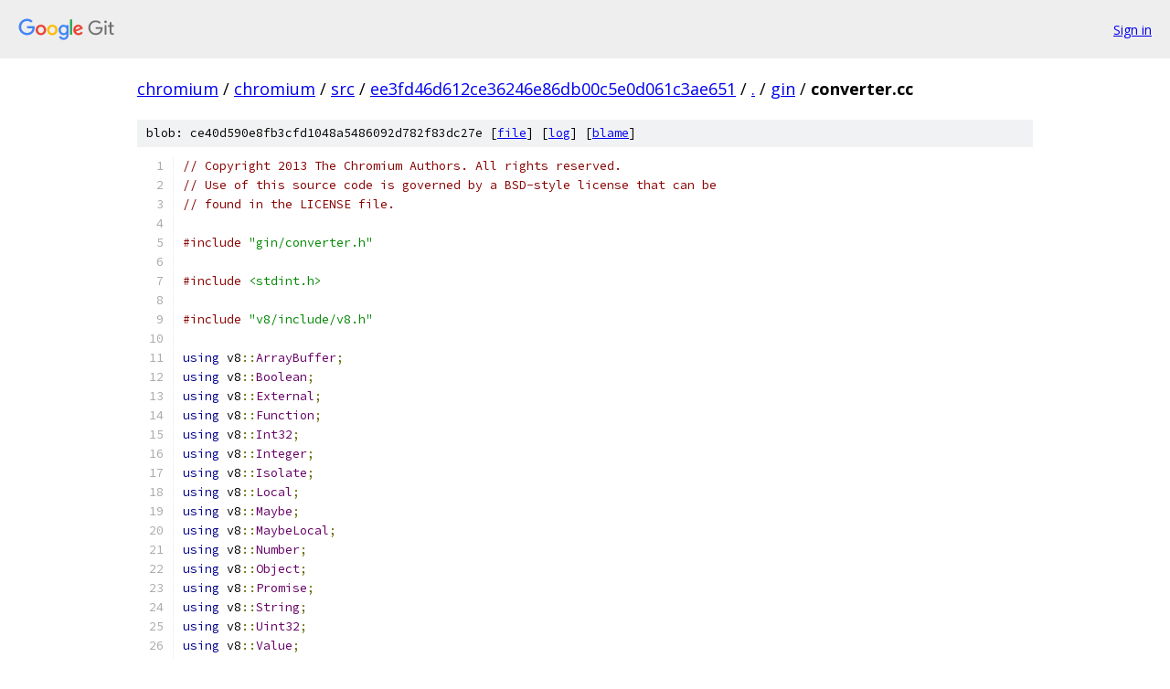

--- FILE ---
content_type: text/html; charset=utf-8
request_url: https://chromium.googlesource.com/chromium/src/+/ee3fd46d612ce36246e86db00c5e0d061c3ae651/gin/converter.cc
body_size: 5183
content:
<!DOCTYPE html><html lang="en"><head><meta charset="utf-8"><meta name="viewport" content="width=device-width, initial-scale=1"><title>gin/converter.cc - chromium/src - Git at Google</title><link rel="stylesheet" type="text/css" href="/+static/base.css"><link rel="stylesheet" type="text/css" href="/+static/prettify/prettify.css"><!-- default customHeadTagPart --></head><body class="Site"><header class="Site-header"><div class="Header"><a class="Header-image" href="/"><img src="//www.gstatic.com/images/branding/lockups/2x/lockup_git_color_108x24dp.png" width="108" height="24" alt="Google Git"></a><div class="Header-menu"> <a class="Header-menuItem" href="https://accounts.google.com/AccountChooser?faa=1&amp;continue=https://chromium.googlesource.com/login/chromium/src/%2B/ee3fd46d612ce36246e86db00c5e0d061c3ae651/gin/converter.cc">Sign in</a> </div></div></header><div class="Site-content"><div class="Container "><div class="Breadcrumbs"><a class="Breadcrumbs-crumb" href="/?format=HTML">chromium</a> / <a class="Breadcrumbs-crumb" href="/chromium/">chromium</a> / <a class="Breadcrumbs-crumb" href="/chromium/src/">src</a> / <a class="Breadcrumbs-crumb" href="/chromium/src/+/ee3fd46d612ce36246e86db00c5e0d061c3ae651">ee3fd46d612ce36246e86db00c5e0d061c3ae651</a> / <a class="Breadcrumbs-crumb" href="/chromium/src/+/ee3fd46d612ce36246e86db00c5e0d061c3ae651/">.</a> / <a class="Breadcrumbs-crumb" href="/chromium/src/+/ee3fd46d612ce36246e86db00c5e0d061c3ae651/gin">gin</a> / <span class="Breadcrumbs-crumb">converter.cc</span></div><div class="u-sha1 u-monospace BlobSha1">blob: ce40d590e8fb3cfd1048a5486092d782f83dc27e [<a href="/chromium/src/+/ee3fd46d612ce36246e86db00c5e0d061c3ae651/gin/converter.cc">file</a>] [<a href="/chromium/src/+log/ee3fd46d612ce36246e86db00c5e0d061c3ae651/gin/converter.cc">log</a>] [<a href="/chromium/src/+blame/ee3fd46d612ce36246e86db00c5e0d061c3ae651/gin/converter.cc">blame</a>]</div><table class="FileContents"><tr class="u-pre u-monospace FileContents-line"><td class="u-lineNum u-noSelect FileContents-lineNum" data-line-number="1"></td><td class="FileContents-lineContents" id="1"><span class="com">// Copyright 2013 The Chromium Authors. All rights reserved.</span></td></tr><tr class="u-pre u-monospace FileContents-line"><td class="u-lineNum u-noSelect FileContents-lineNum" data-line-number="2"></td><td class="FileContents-lineContents" id="2"><span class="com">// Use of this source code is governed by a BSD-style license that can be</span></td></tr><tr class="u-pre u-monospace FileContents-line"><td class="u-lineNum u-noSelect FileContents-lineNum" data-line-number="3"></td><td class="FileContents-lineContents" id="3"><span class="com">// found in the LICENSE file.</span></td></tr><tr class="u-pre u-monospace FileContents-line"><td class="u-lineNum u-noSelect FileContents-lineNum" data-line-number="4"></td><td class="FileContents-lineContents" id="4"></td></tr><tr class="u-pre u-monospace FileContents-line"><td class="u-lineNum u-noSelect FileContents-lineNum" data-line-number="5"></td><td class="FileContents-lineContents" id="5"><span class="com">#include</span><span class="pln"> </span><span class="str">&quot;gin/converter.h&quot;</span></td></tr><tr class="u-pre u-monospace FileContents-line"><td class="u-lineNum u-noSelect FileContents-lineNum" data-line-number="6"></td><td class="FileContents-lineContents" id="6"></td></tr><tr class="u-pre u-monospace FileContents-line"><td class="u-lineNum u-noSelect FileContents-lineNum" data-line-number="7"></td><td class="FileContents-lineContents" id="7"><span class="com">#include</span><span class="pln"> </span><span class="str">&lt;stdint.h&gt;</span></td></tr><tr class="u-pre u-monospace FileContents-line"><td class="u-lineNum u-noSelect FileContents-lineNum" data-line-number="8"></td><td class="FileContents-lineContents" id="8"></td></tr><tr class="u-pre u-monospace FileContents-line"><td class="u-lineNum u-noSelect FileContents-lineNum" data-line-number="9"></td><td class="FileContents-lineContents" id="9"><span class="com">#include</span><span class="pln"> </span><span class="str">&quot;v8/include/v8.h&quot;</span></td></tr><tr class="u-pre u-monospace FileContents-line"><td class="u-lineNum u-noSelect FileContents-lineNum" data-line-number="10"></td><td class="FileContents-lineContents" id="10"></td></tr><tr class="u-pre u-monospace FileContents-line"><td class="u-lineNum u-noSelect FileContents-lineNum" data-line-number="11"></td><td class="FileContents-lineContents" id="11"><span class="kwd">using</span><span class="pln"> v8</span><span class="pun">::</span><span class="typ">ArrayBuffer</span><span class="pun">;</span></td></tr><tr class="u-pre u-monospace FileContents-line"><td class="u-lineNum u-noSelect FileContents-lineNum" data-line-number="12"></td><td class="FileContents-lineContents" id="12"><span class="kwd">using</span><span class="pln"> v8</span><span class="pun">::</span><span class="typ">Boolean</span><span class="pun">;</span></td></tr><tr class="u-pre u-monospace FileContents-line"><td class="u-lineNum u-noSelect FileContents-lineNum" data-line-number="13"></td><td class="FileContents-lineContents" id="13"><span class="kwd">using</span><span class="pln"> v8</span><span class="pun">::</span><span class="typ">External</span><span class="pun">;</span></td></tr><tr class="u-pre u-monospace FileContents-line"><td class="u-lineNum u-noSelect FileContents-lineNum" data-line-number="14"></td><td class="FileContents-lineContents" id="14"><span class="kwd">using</span><span class="pln"> v8</span><span class="pun">::</span><span class="typ">Function</span><span class="pun">;</span></td></tr><tr class="u-pre u-monospace FileContents-line"><td class="u-lineNum u-noSelect FileContents-lineNum" data-line-number="15"></td><td class="FileContents-lineContents" id="15"><span class="kwd">using</span><span class="pln"> v8</span><span class="pun">::</span><span class="typ">Int32</span><span class="pun">;</span></td></tr><tr class="u-pre u-monospace FileContents-line"><td class="u-lineNum u-noSelect FileContents-lineNum" data-line-number="16"></td><td class="FileContents-lineContents" id="16"><span class="kwd">using</span><span class="pln"> v8</span><span class="pun">::</span><span class="typ">Integer</span><span class="pun">;</span></td></tr><tr class="u-pre u-monospace FileContents-line"><td class="u-lineNum u-noSelect FileContents-lineNum" data-line-number="17"></td><td class="FileContents-lineContents" id="17"><span class="kwd">using</span><span class="pln"> v8</span><span class="pun">::</span><span class="typ">Isolate</span><span class="pun">;</span></td></tr><tr class="u-pre u-monospace FileContents-line"><td class="u-lineNum u-noSelect FileContents-lineNum" data-line-number="18"></td><td class="FileContents-lineContents" id="18"><span class="kwd">using</span><span class="pln"> v8</span><span class="pun">::</span><span class="typ">Local</span><span class="pun">;</span></td></tr><tr class="u-pre u-monospace FileContents-line"><td class="u-lineNum u-noSelect FileContents-lineNum" data-line-number="19"></td><td class="FileContents-lineContents" id="19"><span class="kwd">using</span><span class="pln"> v8</span><span class="pun">::</span><span class="typ">Maybe</span><span class="pun">;</span></td></tr><tr class="u-pre u-monospace FileContents-line"><td class="u-lineNum u-noSelect FileContents-lineNum" data-line-number="20"></td><td class="FileContents-lineContents" id="20"><span class="kwd">using</span><span class="pln"> v8</span><span class="pun">::</span><span class="typ">MaybeLocal</span><span class="pun">;</span></td></tr><tr class="u-pre u-monospace FileContents-line"><td class="u-lineNum u-noSelect FileContents-lineNum" data-line-number="21"></td><td class="FileContents-lineContents" id="21"><span class="kwd">using</span><span class="pln"> v8</span><span class="pun">::</span><span class="typ">Number</span><span class="pun">;</span></td></tr><tr class="u-pre u-monospace FileContents-line"><td class="u-lineNum u-noSelect FileContents-lineNum" data-line-number="22"></td><td class="FileContents-lineContents" id="22"><span class="kwd">using</span><span class="pln"> v8</span><span class="pun">::</span><span class="typ">Object</span><span class="pun">;</span></td></tr><tr class="u-pre u-monospace FileContents-line"><td class="u-lineNum u-noSelect FileContents-lineNum" data-line-number="23"></td><td class="FileContents-lineContents" id="23"><span class="kwd">using</span><span class="pln"> v8</span><span class="pun">::</span><span class="typ">Promise</span><span class="pun">;</span></td></tr><tr class="u-pre u-monospace FileContents-line"><td class="u-lineNum u-noSelect FileContents-lineNum" data-line-number="24"></td><td class="FileContents-lineContents" id="24"><span class="kwd">using</span><span class="pln"> v8</span><span class="pun">::</span><span class="typ">String</span><span class="pun">;</span></td></tr><tr class="u-pre u-monospace FileContents-line"><td class="u-lineNum u-noSelect FileContents-lineNum" data-line-number="25"></td><td class="FileContents-lineContents" id="25"><span class="kwd">using</span><span class="pln"> v8</span><span class="pun">::</span><span class="typ">Uint32</span><span class="pun">;</span></td></tr><tr class="u-pre u-monospace FileContents-line"><td class="u-lineNum u-noSelect FileContents-lineNum" data-line-number="26"></td><td class="FileContents-lineContents" id="26"><span class="kwd">using</span><span class="pln"> v8</span><span class="pun">::</span><span class="typ">Value</span><span class="pun">;</span></td></tr><tr class="u-pre u-monospace FileContents-line"><td class="u-lineNum u-noSelect FileContents-lineNum" data-line-number="27"></td><td class="FileContents-lineContents" id="27"></td></tr><tr class="u-pre u-monospace FileContents-line"><td class="u-lineNum u-noSelect FileContents-lineNum" data-line-number="28"></td><td class="FileContents-lineContents" id="28"><span class="kwd">namespace</span><span class="pln"> </span><span class="pun">{</span></td></tr><tr class="u-pre u-monospace FileContents-line"><td class="u-lineNum u-noSelect FileContents-lineNum" data-line-number="29"></td><td class="FileContents-lineContents" id="29"></td></tr><tr class="u-pre u-monospace FileContents-line"><td class="u-lineNum u-noSelect FileContents-lineNum" data-line-number="30"></td><td class="FileContents-lineContents" id="30"><span class="kwd">template</span><span class="pln"> </span><span class="pun">&lt;</span><span class="kwd">typename</span><span class="pln"> T</span><span class="pun">,</span><span class="pln"> </span><span class="kwd">typename</span><span class="pln"> U</span><span class="pun">&gt;</span></td></tr><tr class="u-pre u-monospace FileContents-line"><td class="u-lineNum u-noSelect FileContents-lineNum" data-line-number="31"></td><td class="FileContents-lineContents" id="31"><span class="kwd">bool</span><span class="pln"> </span><span class="typ">FromMaybe</span><span class="pun">(</span><span class="typ">Maybe</span><span class="pun">&lt;</span><span class="pln">T</span><span class="pun">&gt;</span><span class="pln"> maybe</span><span class="pun">,</span><span class="pln"> U</span><span class="pun">*</span><span class="pln"> out</span><span class="pun">)</span><span class="pln"> </span><span class="pun">{</span></td></tr><tr class="u-pre u-monospace FileContents-line"><td class="u-lineNum u-noSelect FileContents-lineNum" data-line-number="32"></td><td class="FileContents-lineContents" id="32"><span class="pln">  </span><span class="kwd">if</span><span class="pln"> </span><span class="pun">(</span><span class="pln">maybe</span><span class="pun">.</span><span class="typ">IsNothing</span><span class="pun">())</span></td></tr><tr class="u-pre u-monospace FileContents-line"><td class="u-lineNum u-noSelect FileContents-lineNum" data-line-number="33"></td><td class="FileContents-lineContents" id="33"><span class="pln">    </span><span class="kwd">return</span><span class="pln"> </span><span class="kwd">false</span><span class="pun">;</span></td></tr><tr class="u-pre u-monospace FileContents-line"><td class="u-lineNum u-noSelect FileContents-lineNum" data-line-number="34"></td><td class="FileContents-lineContents" id="34"><span class="pln">  </span><span class="pun">*</span><span class="pln">out </span><span class="pun">=</span><span class="pln"> </span><span class="kwd">static_cast</span><span class="pun">&lt;</span><span class="pln">U</span><span class="pun">&gt;(</span><span class="pln">maybe</span><span class="pun">.</span><span class="typ">FromJust</span><span class="pun">());</span></td></tr><tr class="u-pre u-monospace FileContents-line"><td class="u-lineNum u-noSelect FileContents-lineNum" data-line-number="35"></td><td class="FileContents-lineContents" id="35"><span class="pln">  </span><span class="kwd">return</span><span class="pln"> </span><span class="kwd">true</span><span class="pun">;</span></td></tr><tr class="u-pre u-monospace FileContents-line"><td class="u-lineNum u-noSelect FileContents-lineNum" data-line-number="36"></td><td class="FileContents-lineContents" id="36"><span class="pun">}</span></td></tr><tr class="u-pre u-monospace FileContents-line"><td class="u-lineNum u-noSelect FileContents-lineNum" data-line-number="37"></td><td class="FileContents-lineContents" id="37"></td></tr><tr class="u-pre u-monospace FileContents-line"><td class="u-lineNum u-noSelect FileContents-lineNum" data-line-number="38"></td><td class="FileContents-lineContents" id="38"><span class="pun">}</span><span class="pln">  </span><span class="com">// namespace</span></td></tr><tr class="u-pre u-monospace FileContents-line"><td class="u-lineNum u-noSelect FileContents-lineNum" data-line-number="39"></td><td class="FileContents-lineContents" id="39"></td></tr><tr class="u-pre u-monospace FileContents-line"><td class="u-lineNum u-noSelect FileContents-lineNum" data-line-number="40"></td><td class="FileContents-lineContents" id="40"><span class="kwd">namespace</span><span class="pln"> gin </span><span class="pun">{</span></td></tr><tr class="u-pre u-monospace FileContents-line"><td class="u-lineNum u-noSelect FileContents-lineNum" data-line-number="41"></td><td class="FileContents-lineContents" id="41"></td></tr><tr class="u-pre u-monospace FileContents-line"><td class="u-lineNum u-noSelect FileContents-lineNum" data-line-number="42"></td><td class="FileContents-lineContents" id="42"><span class="typ">Local</span><span class="pun">&lt;</span><span class="typ">Value</span><span class="pun">&gt;</span><span class="pln"> </span><span class="typ">Converter</span><span class="str">&lt;bool&gt;</span><span class="pun">::</span><span class="typ">ToV8</span><span class="pun">(</span><span class="typ">Isolate</span><span class="pun">*</span><span class="pln"> isolate</span><span class="pun">,</span><span class="pln"> </span><span class="kwd">bool</span><span class="pln"> val</span><span class="pun">)</span><span class="pln"> </span><span class="pun">{</span></td></tr><tr class="u-pre u-monospace FileContents-line"><td class="u-lineNum u-noSelect FileContents-lineNum" data-line-number="43"></td><td class="FileContents-lineContents" id="43"><span class="pln">  </span><span class="kwd">return</span><span class="pln"> </span><span class="typ">Boolean</span><span class="pun">::</span><span class="typ">New</span><span class="pun">(</span><span class="pln">isolate</span><span class="pun">,</span><span class="pln"> val</span><span class="pun">).</span><span class="typ">As</span><span class="pun">&lt;</span><span class="typ">Value</span><span class="pun">&gt;();</span></td></tr><tr class="u-pre u-monospace FileContents-line"><td class="u-lineNum u-noSelect FileContents-lineNum" data-line-number="44"></td><td class="FileContents-lineContents" id="44"><span class="pun">}</span></td></tr><tr class="u-pre u-monospace FileContents-line"><td class="u-lineNum u-noSelect FileContents-lineNum" data-line-number="45"></td><td class="FileContents-lineContents" id="45"></td></tr><tr class="u-pre u-monospace FileContents-line"><td class="u-lineNum u-noSelect FileContents-lineNum" data-line-number="46"></td><td class="FileContents-lineContents" id="46"><span class="kwd">bool</span><span class="pln"> </span><span class="typ">Converter</span><span class="str">&lt;bool&gt;</span><span class="pun">::</span><span class="typ">FromV8</span><span class="pun">(</span><span class="typ">Isolate</span><span class="pun">*</span><span class="pln"> isolate</span><span class="pun">,</span><span class="pln"> </span><span class="typ">Local</span><span class="pun">&lt;</span><span class="typ">Value</span><span class="pun">&gt;</span><span class="pln"> val</span><span class="pun">,</span><span class="pln"> </span><span class="kwd">bool</span><span class="pun">*</span><span class="pln"> out</span><span class="pun">)</span><span class="pln"> </span><span class="pun">{</span></td></tr><tr class="u-pre u-monospace FileContents-line"><td class="u-lineNum u-noSelect FileContents-lineNum" data-line-number="47"></td><td class="FileContents-lineContents" id="47"><span class="pln">  </span><span class="pun">*</span><span class="pln">out </span><span class="pun">=</span><span class="pln"> val</span><span class="pun">-&gt;</span><span class="typ">BooleanValue</span><span class="pun">(</span><span class="pln">isolate</span><span class="pun">);</span></td></tr><tr class="u-pre u-monospace FileContents-line"><td class="u-lineNum u-noSelect FileContents-lineNum" data-line-number="48"></td><td class="FileContents-lineContents" id="48"><span class="pln">  </span><span class="com">// BooleanValue cannot throw.</span></td></tr><tr class="u-pre u-monospace FileContents-line"><td class="u-lineNum u-noSelect FileContents-lineNum" data-line-number="49"></td><td class="FileContents-lineContents" id="49"><span class="pln">  </span><span class="kwd">return</span><span class="pln"> </span><span class="kwd">true</span><span class="pun">;</span></td></tr><tr class="u-pre u-monospace FileContents-line"><td class="u-lineNum u-noSelect FileContents-lineNum" data-line-number="50"></td><td class="FileContents-lineContents" id="50"><span class="pun">}</span></td></tr><tr class="u-pre u-monospace FileContents-line"><td class="u-lineNum u-noSelect FileContents-lineNum" data-line-number="51"></td><td class="FileContents-lineContents" id="51"></td></tr><tr class="u-pre u-monospace FileContents-line"><td class="u-lineNum u-noSelect FileContents-lineNum" data-line-number="52"></td><td class="FileContents-lineContents" id="52"><span class="typ">Local</span><span class="pun">&lt;</span><span class="typ">Value</span><span class="pun">&gt;</span><span class="pln"> </span><span class="typ">Converter</span><span class="str">&lt;int32_t&gt;</span><span class="pun">::</span><span class="typ">ToV8</span><span class="pun">(</span><span class="typ">Isolate</span><span class="pun">*</span><span class="pln"> isolate</span><span class="pun">,</span><span class="pln"> </span><span class="typ">int32_t</span><span class="pln"> val</span><span class="pun">)</span><span class="pln"> </span><span class="pun">{</span></td></tr><tr class="u-pre u-monospace FileContents-line"><td class="u-lineNum u-noSelect FileContents-lineNum" data-line-number="53"></td><td class="FileContents-lineContents" id="53"><span class="pln">  </span><span class="kwd">return</span><span class="pln"> </span><span class="typ">Integer</span><span class="pun">::</span><span class="typ">New</span><span class="pun">(</span><span class="pln">isolate</span><span class="pun">,</span><span class="pln"> val</span><span class="pun">).</span><span class="typ">As</span><span class="pun">&lt;</span><span class="typ">Value</span><span class="pun">&gt;();</span></td></tr><tr class="u-pre u-monospace FileContents-line"><td class="u-lineNum u-noSelect FileContents-lineNum" data-line-number="54"></td><td class="FileContents-lineContents" id="54"><span class="pun">}</span></td></tr><tr class="u-pre u-monospace FileContents-line"><td class="u-lineNum u-noSelect FileContents-lineNum" data-line-number="55"></td><td class="FileContents-lineContents" id="55"></td></tr><tr class="u-pre u-monospace FileContents-line"><td class="u-lineNum u-noSelect FileContents-lineNum" data-line-number="56"></td><td class="FileContents-lineContents" id="56"><span class="kwd">bool</span><span class="pln"> </span><span class="typ">Converter</span><span class="str">&lt;int32_t&gt;</span><span class="pun">::</span><span class="typ">FromV8</span><span class="pun">(</span><span class="typ">Isolate</span><span class="pun">*</span><span class="pln"> isolate</span><span class="pun">,</span></td></tr><tr class="u-pre u-monospace FileContents-line"><td class="u-lineNum u-noSelect FileContents-lineNum" data-line-number="57"></td><td class="FileContents-lineContents" id="57"><span class="pln">                                </span><span class="typ">Local</span><span class="pun">&lt;</span><span class="typ">Value</span><span class="pun">&gt;</span><span class="pln"> val</span><span class="pun">,</span></td></tr><tr class="u-pre u-monospace FileContents-line"><td class="u-lineNum u-noSelect FileContents-lineNum" data-line-number="58"></td><td class="FileContents-lineContents" id="58"><span class="pln">                                </span><span class="typ">int32_t</span><span class="pun">*</span><span class="pln"> out</span><span class="pun">)</span><span class="pln"> </span><span class="pun">{</span></td></tr><tr class="u-pre u-monospace FileContents-line"><td class="u-lineNum u-noSelect FileContents-lineNum" data-line-number="59"></td><td class="FileContents-lineContents" id="59"><span class="pln">  </span><span class="kwd">if</span><span class="pln"> </span><span class="pun">(!</span><span class="pln">val</span><span class="pun">-&gt;</span><span class="typ">IsInt32</span><span class="pun">())</span></td></tr><tr class="u-pre u-monospace FileContents-line"><td class="u-lineNum u-noSelect FileContents-lineNum" data-line-number="60"></td><td class="FileContents-lineContents" id="60"><span class="pln">    </span><span class="kwd">return</span><span class="pln"> </span><span class="kwd">false</span><span class="pun">;</span></td></tr><tr class="u-pre u-monospace FileContents-line"><td class="u-lineNum u-noSelect FileContents-lineNum" data-line-number="61"></td><td class="FileContents-lineContents" id="61"><span class="pln">  </span><span class="pun">*</span><span class="pln">out </span><span class="pun">=</span><span class="pln"> val</span><span class="pun">.</span><span class="typ">As</span><span class="pun">&lt;</span><span class="typ">Int32</span><span class="pun">&gt;()-&gt;</span><span class="typ">Value</span><span class="pun">();</span></td></tr><tr class="u-pre u-monospace FileContents-line"><td class="u-lineNum u-noSelect FileContents-lineNum" data-line-number="62"></td><td class="FileContents-lineContents" id="62"><span class="pln">  </span><span class="kwd">return</span><span class="pln"> </span><span class="kwd">true</span><span class="pun">;</span></td></tr><tr class="u-pre u-monospace FileContents-line"><td class="u-lineNum u-noSelect FileContents-lineNum" data-line-number="63"></td><td class="FileContents-lineContents" id="63"><span class="pun">}</span></td></tr><tr class="u-pre u-monospace FileContents-line"><td class="u-lineNum u-noSelect FileContents-lineNum" data-line-number="64"></td><td class="FileContents-lineContents" id="64"></td></tr><tr class="u-pre u-monospace FileContents-line"><td class="u-lineNum u-noSelect FileContents-lineNum" data-line-number="65"></td><td class="FileContents-lineContents" id="65"><span class="typ">Local</span><span class="pun">&lt;</span><span class="typ">Value</span><span class="pun">&gt;</span><span class="pln"> </span><span class="typ">Converter</span><span class="str">&lt;uint32_t&gt;</span><span class="pun">::</span><span class="typ">ToV8</span><span class="pun">(</span><span class="typ">Isolate</span><span class="pun">*</span><span class="pln"> isolate</span><span class="pun">,</span><span class="pln"> </span><span class="typ">uint32_t</span><span class="pln"> val</span><span class="pun">)</span><span class="pln"> </span><span class="pun">{</span></td></tr><tr class="u-pre u-monospace FileContents-line"><td class="u-lineNum u-noSelect FileContents-lineNum" data-line-number="66"></td><td class="FileContents-lineContents" id="66"><span class="pln">  </span><span class="kwd">return</span><span class="pln"> </span><span class="typ">Integer</span><span class="pun">::</span><span class="typ">NewFromUnsigned</span><span class="pun">(</span><span class="pln">isolate</span><span class="pun">,</span><span class="pln"> val</span><span class="pun">).</span><span class="typ">As</span><span class="pun">&lt;</span><span class="typ">Value</span><span class="pun">&gt;();</span></td></tr><tr class="u-pre u-monospace FileContents-line"><td class="u-lineNum u-noSelect FileContents-lineNum" data-line-number="67"></td><td class="FileContents-lineContents" id="67"><span class="pun">}</span></td></tr><tr class="u-pre u-monospace FileContents-line"><td class="u-lineNum u-noSelect FileContents-lineNum" data-line-number="68"></td><td class="FileContents-lineContents" id="68"></td></tr><tr class="u-pre u-monospace FileContents-line"><td class="u-lineNum u-noSelect FileContents-lineNum" data-line-number="69"></td><td class="FileContents-lineContents" id="69"><span class="kwd">bool</span><span class="pln"> </span><span class="typ">Converter</span><span class="str">&lt;uint32_t&gt;</span><span class="pun">::</span><span class="typ">FromV8</span><span class="pun">(</span><span class="typ">Isolate</span><span class="pun">*</span><span class="pln"> isolate</span><span class="pun">,</span></td></tr><tr class="u-pre u-monospace FileContents-line"><td class="u-lineNum u-noSelect FileContents-lineNum" data-line-number="70"></td><td class="FileContents-lineContents" id="70"><span class="pln">                                 </span><span class="typ">Local</span><span class="pun">&lt;</span><span class="typ">Value</span><span class="pun">&gt;</span><span class="pln"> val</span><span class="pun">,</span></td></tr><tr class="u-pre u-monospace FileContents-line"><td class="u-lineNum u-noSelect FileContents-lineNum" data-line-number="71"></td><td class="FileContents-lineContents" id="71"><span class="pln">                                 </span><span class="typ">uint32_t</span><span class="pun">*</span><span class="pln"> out</span><span class="pun">)</span><span class="pln"> </span><span class="pun">{</span></td></tr><tr class="u-pre u-monospace FileContents-line"><td class="u-lineNum u-noSelect FileContents-lineNum" data-line-number="72"></td><td class="FileContents-lineContents" id="72"><span class="pln">  </span><span class="kwd">if</span><span class="pln"> </span><span class="pun">(!</span><span class="pln">val</span><span class="pun">-&gt;</span><span class="typ">IsUint32</span><span class="pun">())</span></td></tr><tr class="u-pre u-monospace FileContents-line"><td class="u-lineNum u-noSelect FileContents-lineNum" data-line-number="73"></td><td class="FileContents-lineContents" id="73"><span class="pln">    </span><span class="kwd">return</span><span class="pln"> </span><span class="kwd">false</span><span class="pun">;</span></td></tr><tr class="u-pre u-monospace FileContents-line"><td class="u-lineNum u-noSelect FileContents-lineNum" data-line-number="74"></td><td class="FileContents-lineContents" id="74"><span class="pln">  </span><span class="pun">*</span><span class="pln">out </span><span class="pun">=</span><span class="pln"> val</span><span class="pun">.</span><span class="typ">As</span><span class="pun">&lt;</span><span class="typ">Uint32</span><span class="pun">&gt;()-&gt;</span><span class="typ">Value</span><span class="pun">();</span></td></tr><tr class="u-pre u-monospace FileContents-line"><td class="u-lineNum u-noSelect FileContents-lineNum" data-line-number="75"></td><td class="FileContents-lineContents" id="75"><span class="pln">  </span><span class="kwd">return</span><span class="pln"> </span><span class="kwd">true</span><span class="pun">;</span></td></tr><tr class="u-pre u-monospace FileContents-line"><td class="u-lineNum u-noSelect FileContents-lineNum" data-line-number="76"></td><td class="FileContents-lineContents" id="76"><span class="pun">}</span></td></tr><tr class="u-pre u-monospace FileContents-line"><td class="u-lineNum u-noSelect FileContents-lineNum" data-line-number="77"></td><td class="FileContents-lineContents" id="77"></td></tr><tr class="u-pre u-monospace FileContents-line"><td class="u-lineNum u-noSelect FileContents-lineNum" data-line-number="78"></td><td class="FileContents-lineContents" id="78"><span class="typ">Local</span><span class="pun">&lt;</span><span class="typ">Value</span><span class="pun">&gt;</span><span class="pln"> </span><span class="typ">Converter</span><span class="str">&lt;int64_t&gt;</span><span class="pun">::</span><span class="typ">ToV8</span><span class="pun">(</span><span class="typ">Isolate</span><span class="pun">*</span><span class="pln"> isolate</span><span class="pun">,</span><span class="pln"> </span><span class="typ">int64_t</span><span class="pln"> val</span><span class="pun">)</span><span class="pln"> </span><span class="pun">{</span></td></tr><tr class="u-pre u-monospace FileContents-line"><td class="u-lineNum u-noSelect FileContents-lineNum" data-line-number="79"></td><td class="FileContents-lineContents" id="79"><span class="pln">  </span><span class="kwd">return</span><span class="pln"> </span><span class="typ">Number</span><span class="pun">::</span><span class="typ">New</span><span class="pun">(</span><span class="pln">isolate</span><span class="pun">,</span><span class="pln"> </span><span class="kwd">static_cast</span><span class="str">&lt;double&gt;</span><span class="pun">(</span><span class="pln">val</span><span class="pun">)).</span><span class="typ">As</span><span class="pun">&lt;</span><span class="typ">Value</span><span class="pun">&gt;();</span></td></tr><tr class="u-pre u-monospace FileContents-line"><td class="u-lineNum u-noSelect FileContents-lineNum" data-line-number="80"></td><td class="FileContents-lineContents" id="80"><span class="pun">}</span></td></tr><tr class="u-pre u-monospace FileContents-line"><td class="u-lineNum u-noSelect FileContents-lineNum" data-line-number="81"></td><td class="FileContents-lineContents" id="81"></td></tr><tr class="u-pre u-monospace FileContents-line"><td class="u-lineNum u-noSelect FileContents-lineNum" data-line-number="82"></td><td class="FileContents-lineContents" id="82"><span class="kwd">bool</span><span class="pln"> </span><span class="typ">Converter</span><span class="str">&lt;int64_t&gt;</span><span class="pun">::</span><span class="typ">FromV8</span><span class="pun">(</span><span class="typ">Isolate</span><span class="pun">*</span><span class="pln"> isolate</span><span class="pun">,</span></td></tr><tr class="u-pre u-monospace FileContents-line"><td class="u-lineNum u-noSelect FileContents-lineNum" data-line-number="83"></td><td class="FileContents-lineContents" id="83"><span class="pln">                                </span><span class="typ">Local</span><span class="pun">&lt;</span><span class="typ">Value</span><span class="pun">&gt;</span><span class="pln"> val</span><span class="pun">,</span></td></tr><tr class="u-pre u-monospace FileContents-line"><td class="u-lineNum u-noSelect FileContents-lineNum" data-line-number="84"></td><td class="FileContents-lineContents" id="84"><span class="pln">                                </span><span class="typ">int64_t</span><span class="pun">*</span><span class="pln"> out</span><span class="pun">)</span><span class="pln"> </span><span class="pun">{</span></td></tr><tr class="u-pre u-monospace FileContents-line"><td class="u-lineNum u-noSelect FileContents-lineNum" data-line-number="85"></td><td class="FileContents-lineContents" id="85"><span class="pln">  </span><span class="kwd">if</span><span class="pln"> </span><span class="pun">(!</span><span class="pln">val</span><span class="pun">-&gt;</span><span class="typ">IsNumber</span><span class="pun">())</span></td></tr><tr class="u-pre u-monospace FileContents-line"><td class="u-lineNum u-noSelect FileContents-lineNum" data-line-number="86"></td><td class="FileContents-lineContents" id="86"><span class="pln">    </span><span class="kwd">return</span><span class="pln"> </span><span class="kwd">false</span><span class="pun">;</span></td></tr><tr class="u-pre u-monospace FileContents-line"><td class="u-lineNum u-noSelect FileContents-lineNum" data-line-number="87"></td><td class="FileContents-lineContents" id="87"><span class="pln">  </span><span class="com">// Even though IntegerValue returns int64_t, JavaScript cannot represent</span></td></tr><tr class="u-pre u-monospace FileContents-line"><td class="u-lineNum u-noSelect FileContents-lineNum" data-line-number="88"></td><td class="FileContents-lineContents" id="88"><span class="pln">  </span><span class="com">// the full precision of int64_t, which means some rounding might occur.</span></td></tr><tr class="u-pre u-monospace FileContents-line"><td class="u-lineNum u-noSelect FileContents-lineNum" data-line-number="89"></td><td class="FileContents-lineContents" id="89"><span class="pln">  </span><span class="kwd">return</span><span class="pln"> </span><span class="typ">FromMaybe</span><span class="pun">(</span><span class="pln">val</span><span class="pun">-&gt;</span><span class="typ">IntegerValue</span><span class="pun">(</span><span class="pln">isolate</span><span class="pun">-&gt;</span><span class="typ">GetCurrentContext</span><span class="pun">()),</span><span class="pln"> out</span><span class="pun">);</span></td></tr><tr class="u-pre u-monospace FileContents-line"><td class="u-lineNum u-noSelect FileContents-lineNum" data-line-number="90"></td><td class="FileContents-lineContents" id="90"><span class="pun">}</span></td></tr><tr class="u-pre u-monospace FileContents-line"><td class="u-lineNum u-noSelect FileContents-lineNum" data-line-number="91"></td><td class="FileContents-lineContents" id="91"></td></tr><tr class="u-pre u-monospace FileContents-line"><td class="u-lineNum u-noSelect FileContents-lineNum" data-line-number="92"></td><td class="FileContents-lineContents" id="92"><span class="typ">Local</span><span class="pun">&lt;</span><span class="typ">Value</span><span class="pun">&gt;</span><span class="pln"> </span><span class="typ">Converter</span><span class="str">&lt;uint64_t&gt;</span><span class="pun">::</span><span class="typ">ToV8</span><span class="pun">(</span><span class="typ">Isolate</span><span class="pun">*</span><span class="pln"> isolate</span><span class="pun">,</span><span class="pln"> </span><span class="typ">uint64_t</span><span class="pln"> val</span><span class="pun">)</span><span class="pln"> </span><span class="pun">{</span></td></tr><tr class="u-pre u-monospace FileContents-line"><td class="u-lineNum u-noSelect FileContents-lineNum" data-line-number="93"></td><td class="FileContents-lineContents" id="93"><span class="pln">  </span><span class="kwd">return</span><span class="pln"> </span><span class="typ">Number</span><span class="pun">::</span><span class="typ">New</span><span class="pun">(</span><span class="pln">isolate</span><span class="pun">,</span><span class="pln"> </span><span class="kwd">static_cast</span><span class="str">&lt;double&gt;</span><span class="pun">(</span><span class="pln">val</span><span class="pun">)).</span><span class="typ">As</span><span class="pun">&lt;</span><span class="typ">Value</span><span class="pun">&gt;();</span></td></tr><tr class="u-pre u-monospace FileContents-line"><td class="u-lineNum u-noSelect FileContents-lineNum" data-line-number="94"></td><td class="FileContents-lineContents" id="94"><span class="pun">}</span></td></tr><tr class="u-pre u-monospace FileContents-line"><td class="u-lineNum u-noSelect FileContents-lineNum" data-line-number="95"></td><td class="FileContents-lineContents" id="95"></td></tr><tr class="u-pre u-monospace FileContents-line"><td class="u-lineNum u-noSelect FileContents-lineNum" data-line-number="96"></td><td class="FileContents-lineContents" id="96"><span class="kwd">bool</span><span class="pln"> </span><span class="typ">Converter</span><span class="str">&lt;uint64_t&gt;</span><span class="pun">::</span><span class="typ">FromV8</span><span class="pun">(</span><span class="typ">Isolate</span><span class="pun">*</span><span class="pln"> isolate</span><span class="pun">,</span></td></tr><tr class="u-pre u-monospace FileContents-line"><td class="u-lineNum u-noSelect FileContents-lineNum" data-line-number="97"></td><td class="FileContents-lineContents" id="97"><span class="pln">                                 </span><span class="typ">Local</span><span class="pun">&lt;</span><span class="typ">Value</span><span class="pun">&gt;</span><span class="pln"> val</span><span class="pun">,</span></td></tr><tr class="u-pre u-monospace FileContents-line"><td class="u-lineNum u-noSelect FileContents-lineNum" data-line-number="98"></td><td class="FileContents-lineContents" id="98"><span class="pln">                                 </span><span class="typ">uint64_t</span><span class="pun">*</span><span class="pln"> out</span><span class="pun">)</span><span class="pln"> </span><span class="pun">{</span></td></tr><tr class="u-pre u-monospace FileContents-line"><td class="u-lineNum u-noSelect FileContents-lineNum" data-line-number="99"></td><td class="FileContents-lineContents" id="99"><span class="pln">  </span><span class="kwd">if</span><span class="pln"> </span><span class="pun">(!</span><span class="pln">val</span><span class="pun">-&gt;</span><span class="typ">IsNumber</span><span class="pun">())</span></td></tr><tr class="u-pre u-monospace FileContents-line"><td class="u-lineNum u-noSelect FileContents-lineNum" data-line-number="100"></td><td class="FileContents-lineContents" id="100"><span class="pln">    </span><span class="kwd">return</span><span class="pln"> </span><span class="kwd">false</span><span class="pun">;</span></td></tr><tr class="u-pre u-monospace FileContents-line"><td class="u-lineNum u-noSelect FileContents-lineNum" data-line-number="101"></td><td class="FileContents-lineContents" id="101"><span class="pln">  </span><span class="kwd">return</span><span class="pln"> </span><span class="typ">FromMaybe</span><span class="pun">(</span><span class="pln">val</span><span class="pun">-&gt;</span><span class="typ">IntegerValue</span><span class="pun">(</span><span class="pln">isolate</span><span class="pun">-&gt;</span><span class="typ">GetCurrentContext</span><span class="pun">()),</span><span class="pln"> out</span><span class="pun">);</span></td></tr><tr class="u-pre u-monospace FileContents-line"><td class="u-lineNum u-noSelect FileContents-lineNum" data-line-number="102"></td><td class="FileContents-lineContents" id="102"><span class="pun">}</span></td></tr><tr class="u-pre u-monospace FileContents-line"><td class="u-lineNum u-noSelect FileContents-lineNum" data-line-number="103"></td><td class="FileContents-lineContents" id="103"></td></tr><tr class="u-pre u-monospace FileContents-line"><td class="u-lineNum u-noSelect FileContents-lineNum" data-line-number="104"></td><td class="FileContents-lineContents" id="104"><span class="typ">Local</span><span class="pun">&lt;</span><span class="typ">Value</span><span class="pun">&gt;</span><span class="pln"> </span><span class="typ">Converter</span><span class="str">&lt;float&gt;</span><span class="pun">::</span><span class="typ">ToV8</span><span class="pun">(</span><span class="typ">Isolate</span><span class="pun">*</span><span class="pln"> isolate</span><span class="pun">,</span><span class="pln"> </span><span class="typ">float</span><span class="pln"> val</span><span class="pun">)</span><span class="pln"> </span><span class="pun">{</span></td></tr><tr class="u-pre u-monospace FileContents-line"><td class="u-lineNum u-noSelect FileContents-lineNum" data-line-number="105"></td><td class="FileContents-lineContents" id="105"><span class="pln">  </span><span class="kwd">return</span><span class="pln"> </span><span class="typ">Number</span><span class="pun">::</span><span class="typ">New</span><span class="pun">(</span><span class="pln">isolate</span><span class="pun">,</span><span class="pln"> val</span><span class="pun">).</span><span class="typ">As</span><span class="pun">&lt;</span><span class="typ">Value</span><span class="pun">&gt;();</span></td></tr><tr class="u-pre u-monospace FileContents-line"><td class="u-lineNum u-noSelect FileContents-lineNum" data-line-number="106"></td><td class="FileContents-lineContents" id="106"><span class="pun">}</span></td></tr><tr class="u-pre u-monospace FileContents-line"><td class="u-lineNum u-noSelect FileContents-lineNum" data-line-number="107"></td><td class="FileContents-lineContents" id="107"></td></tr><tr class="u-pre u-monospace FileContents-line"><td class="u-lineNum u-noSelect FileContents-lineNum" data-line-number="108"></td><td class="FileContents-lineContents" id="108"><span class="kwd">bool</span><span class="pln"> </span><span class="typ">Converter</span><span class="str">&lt;float&gt;</span><span class="pun">::</span><span class="typ">FromV8</span><span class="pun">(</span><span class="typ">Isolate</span><span class="pun">*</span><span class="pln"> isolate</span><span class="pun">,</span><span class="pln"> </span><span class="typ">Local</span><span class="pun">&lt;</span><span class="typ">Value</span><span class="pun">&gt;</span><span class="pln"> val</span><span class="pun">,</span><span class="pln"> </span><span class="typ">float</span><span class="pun">*</span><span class="pln"> out</span><span class="pun">)</span><span class="pln"> </span><span class="pun">{</span></td></tr><tr class="u-pre u-monospace FileContents-line"><td class="u-lineNum u-noSelect FileContents-lineNum" data-line-number="109"></td><td class="FileContents-lineContents" id="109"><span class="pln">  </span><span class="kwd">if</span><span class="pln"> </span><span class="pun">(!</span><span class="pln">val</span><span class="pun">-&gt;</span><span class="typ">IsNumber</span><span class="pun">())</span></td></tr><tr class="u-pre u-monospace FileContents-line"><td class="u-lineNum u-noSelect FileContents-lineNum" data-line-number="110"></td><td class="FileContents-lineContents" id="110"><span class="pln">    </span><span class="kwd">return</span><span class="pln"> </span><span class="kwd">false</span><span class="pun">;</span></td></tr><tr class="u-pre u-monospace FileContents-line"><td class="u-lineNum u-noSelect FileContents-lineNum" data-line-number="111"></td><td class="FileContents-lineContents" id="111"><span class="pln">  </span><span class="pun">*</span><span class="pln">out </span><span class="pun">=</span><span class="pln"> </span><span class="kwd">static_cast</span><span class="str">&lt;float&gt;</span><span class="pun">(</span><span class="pln">val</span><span class="pun">.</span><span class="typ">As</span><span class="pun">&lt;</span><span class="typ">Number</span><span class="pun">&gt;()-&gt;</span><span class="typ">Value</span><span class="pun">());</span></td></tr><tr class="u-pre u-monospace FileContents-line"><td class="u-lineNum u-noSelect FileContents-lineNum" data-line-number="112"></td><td class="FileContents-lineContents" id="112"><span class="pln">  </span><span class="kwd">return</span><span class="pln"> </span><span class="kwd">true</span><span class="pun">;</span></td></tr><tr class="u-pre u-monospace FileContents-line"><td class="u-lineNum u-noSelect FileContents-lineNum" data-line-number="113"></td><td class="FileContents-lineContents" id="113"><span class="pun">}</span></td></tr><tr class="u-pre u-monospace FileContents-line"><td class="u-lineNum u-noSelect FileContents-lineNum" data-line-number="114"></td><td class="FileContents-lineContents" id="114"></td></tr><tr class="u-pre u-monospace FileContents-line"><td class="u-lineNum u-noSelect FileContents-lineNum" data-line-number="115"></td><td class="FileContents-lineContents" id="115"><span class="typ">Local</span><span class="pun">&lt;</span><span class="typ">Value</span><span class="pun">&gt;</span><span class="pln"> </span><span class="typ">Converter</span><span class="str">&lt;double&gt;</span><span class="pun">::</span><span class="typ">ToV8</span><span class="pun">(</span><span class="typ">Isolate</span><span class="pun">*</span><span class="pln"> isolate</span><span class="pun">,</span><span class="pln"> </span><span class="kwd">double</span><span class="pln"> val</span><span class="pun">)</span><span class="pln"> </span><span class="pun">{</span></td></tr><tr class="u-pre u-monospace FileContents-line"><td class="u-lineNum u-noSelect FileContents-lineNum" data-line-number="116"></td><td class="FileContents-lineContents" id="116"><span class="pln">  </span><span class="kwd">return</span><span class="pln"> </span><span class="typ">Number</span><span class="pun">::</span><span class="typ">New</span><span class="pun">(</span><span class="pln">isolate</span><span class="pun">,</span><span class="pln"> val</span><span class="pun">).</span><span class="typ">As</span><span class="pun">&lt;</span><span class="typ">Value</span><span class="pun">&gt;();</span></td></tr><tr class="u-pre u-monospace FileContents-line"><td class="u-lineNum u-noSelect FileContents-lineNum" data-line-number="117"></td><td class="FileContents-lineContents" id="117"><span class="pun">}</span></td></tr><tr class="u-pre u-monospace FileContents-line"><td class="u-lineNum u-noSelect FileContents-lineNum" data-line-number="118"></td><td class="FileContents-lineContents" id="118"></td></tr><tr class="u-pre u-monospace FileContents-line"><td class="u-lineNum u-noSelect FileContents-lineNum" data-line-number="119"></td><td class="FileContents-lineContents" id="119"><span class="kwd">bool</span><span class="pln"> </span><span class="typ">Converter</span><span class="str">&lt;double&gt;</span><span class="pun">::</span><span class="typ">FromV8</span><span class="pun">(</span><span class="typ">Isolate</span><span class="pun">*</span><span class="pln"> isolate</span><span class="pun">,</span></td></tr><tr class="u-pre u-monospace FileContents-line"><td class="u-lineNum u-noSelect FileContents-lineNum" data-line-number="120"></td><td class="FileContents-lineContents" id="120"><span class="pln">                               </span><span class="typ">Local</span><span class="pun">&lt;</span><span class="typ">Value</span><span class="pun">&gt;</span><span class="pln"> val</span><span class="pun">,</span></td></tr><tr class="u-pre u-monospace FileContents-line"><td class="u-lineNum u-noSelect FileContents-lineNum" data-line-number="121"></td><td class="FileContents-lineContents" id="121"><span class="pln">                               </span><span class="kwd">double</span><span class="pun">*</span><span class="pln"> out</span><span class="pun">)</span><span class="pln"> </span><span class="pun">{</span></td></tr><tr class="u-pre u-monospace FileContents-line"><td class="u-lineNum u-noSelect FileContents-lineNum" data-line-number="122"></td><td class="FileContents-lineContents" id="122"><span class="pln">  </span><span class="kwd">if</span><span class="pln"> </span><span class="pun">(!</span><span class="pln">val</span><span class="pun">-&gt;</span><span class="typ">IsNumber</span><span class="pun">())</span></td></tr><tr class="u-pre u-monospace FileContents-line"><td class="u-lineNum u-noSelect FileContents-lineNum" data-line-number="123"></td><td class="FileContents-lineContents" id="123"><span class="pln">    </span><span class="kwd">return</span><span class="pln"> </span><span class="kwd">false</span><span class="pun">;</span></td></tr><tr class="u-pre u-monospace FileContents-line"><td class="u-lineNum u-noSelect FileContents-lineNum" data-line-number="124"></td><td class="FileContents-lineContents" id="124"><span class="pln">  </span><span class="pun">*</span><span class="pln">out </span><span class="pun">=</span><span class="pln"> val</span><span class="pun">.</span><span class="typ">As</span><span class="pun">&lt;</span><span class="typ">Number</span><span class="pun">&gt;()-&gt;</span><span class="typ">Value</span><span class="pun">();</span></td></tr><tr class="u-pre u-monospace FileContents-line"><td class="u-lineNum u-noSelect FileContents-lineNum" data-line-number="125"></td><td class="FileContents-lineContents" id="125"><span class="pln">  </span><span class="kwd">return</span><span class="pln"> </span><span class="kwd">true</span><span class="pun">;</span></td></tr><tr class="u-pre u-monospace FileContents-line"><td class="u-lineNum u-noSelect FileContents-lineNum" data-line-number="126"></td><td class="FileContents-lineContents" id="126"><span class="pun">}</span></td></tr><tr class="u-pre u-monospace FileContents-line"><td class="u-lineNum u-noSelect FileContents-lineNum" data-line-number="127"></td><td class="FileContents-lineContents" id="127"></td></tr><tr class="u-pre u-monospace FileContents-line"><td class="u-lineNum u-noSelect FileContents-lineNum" data-line-number="128"></td><td class="FileContents-lineContents" id="128"><span class="typ">Local</span><span class="pun">&lt;</span><span class="typ">Value</span><span class="pun">&gt;</span><span class="pln"> </span><span class="typ">Converter</span><span class="pun">&lt;</span><span class="pln">base</span><span class="pun">::</span><span class="typ">StringPiece</span><span class="pun">&gt;::</span><span class="typ">ToV8</span><span class="pun">(</span><span class="typ">Isolate</span><span class="pun">*</span><span class="pln"> isolate</span><span class="pun">,</span></td></tr><tr class="u-pre u-monospace FileContents-line"><td class="u-lineNum u-noSelect FileContents-lineNum" data-line-number="129"></td><td class="FileContents-lineContents" id="129"><span class="pln">                                                </span><span class="kwd">const</span><span class="pln"> base</span><span class="pun">::</span><span class="typ">StringPiece</span><span class="pun">&amp;</span><span class="pln"> val</span><span class="pun">)</span><span class="pln"> </span><span class="pun">{</span></td></tr><tr class="u-pre u-monospace FileContents-line"><td class="u-lineNum u-noSelect FileContents-lineNum" data-line-number="130"></td><td class="FileContents-lineContents" id="130"><span class="pln">  </span><span class="kwd">return</span><span class="pln"> </span><span class="typ">String</span><span class="pun">::</span><span class="typ">NewFromUtf8</span><span class="pun">(</span><span class="pln">isolate</span><span class="pun">,</span><span class="pln"> val</span><span class="pun">.</span><span class="pln">data</span><span class="pun">(),</span></td></tr><tr class="u-pre u-monospace FileContents-line"><td class="u-lineNum u-noSelect FileContents-lineNum" data-line-number="131"></td><td class="FileContents-lineContents" id="131"><span class="pln">                             v8</span><span class="pun">::</span><span class="typ">NewStringType</span><span class="pun">::</span><span class="pln">kNormal</span><span class="pun">,</span></td></tr><tr class="u-pre u-monospace FileContents-line"><td class="u-lineNum u-noSelect FileContents-lineNum" data-line-number="132"></td><td class="FileContents-lineContents" id="132"><span class="pln">                             </span><span class="kwd">static_cast</span><span class="str">&lt;uint32_t&gt;</span><span class="pun">(</span><span class="pln">val</span><span class="pun">.</span><span class="pln">length</span><span class="pun">()))</span></td></tr><tr class="u-pre u-monospace FileContents-line"><td class="u-lineNum u-noSelect FileContents-lineNum" data-line-number="133"></td><td class="FileContents-lineContents" id="133"><span class="pln">      </span><span class="pun">.</span><span class="typ">ToLocalChecked</span><span class="pun">();</span></td></tr><tr class="u-pre u-monospace FileContents-line"><td class="u-lineNum u-noSelect FileContents-lineNum" data-line-number="134"></td><td class="FileContents-lineContents" id="134"><span class="pun">}</span></td></tr><tr class="u-pre u-monospace FileContents-line"><td class="u-lineNum u-noSelect FileContents-lineNum" data-line-number="135"></td><td class="FileContents-lineContents" id="135"></td></tr><tr class="u-pre u-monospace FileContents-line"><td class="u-lineNum u-noSelect FileContents-lineNum" data-line-number="136"></td><td class="FileContents-lineContents" id="136"><span class="typ">Local</span><span class="pun">&lt;</span><span class="typ">Value</span><span class="pun">&gt;</span><span class="pln"> </span><span class="typ">Converter</span><span class="pun">&lt;</span><span class="pln">std</span><span class="pun">::</span><span class="pln">string</span><span class="pun">&gt;::</span><span class="typ">ToV8</span><span class="pun">(</span><span class="typ">Isolate</span><span class="pun">*</span><span class="pln"> isolate</span><span class="pun">,</span></td></tr><tr class="u-pre u-monospace FileContents-line"><td class="u-lineNum u-noSelect FileContents-lineNum" data-line-number="137"></td><td class="FileContents-lineContents" id="137"><span class="pln">                                          </span><span class="kwd">const</span><span class="pln"> std</span><span class="pun">::</span><span class="pln">string</span><span class="pun">&amp;</span><span class="pln"> val</span><span class="pun">)</span><span class="pln"> </span><span class="pun">{</span></td></tr><tr class="u-pre u-monospace FileContents-line"><td class="u-lineNum u-noSelect FileContents-lineNum" data-line-number="138"></td><td class="FileContents-lineContents" id="138"><span class="pln">  </span><span class="kwd">return</span><span class="pln"> </span><span class="typ">Converter</span><span class="pun">&lt;</span><span class="pln">base</span><span class="pun">::</span><span class="typ">StringPiece</span><span class="pun">&gt;::</span><span class="typ">ToV8</span><span class="pun">(</span><span class="pln">isolate</span><span class="pun">,</span><span class="pln"> val</span><span class="pun">);</span></td></tr><tr class="u-pre u-monospace FileContents-line"><td class="u-lineNum u-noSelect FileContents-lineNum" data-line-number="139"></td><td class="FileContents-lineContents" id="139"><span class="pun">}</span></td></tr><tr class="u-pre u-monospace FileContents-line"><td class="u-lineNum u-noSelect FileContents-lineNum" data-line-number="140"></td><td class="FileContents-lineContents" id="140"></td></tr><tr class="u-pre u-monospace FileContents-line"><td class="u-lineNum u-noSelect FileContents-lineNum" data-line-number="141"></td><td class="FileContents-lineContents" id="141"><span class="kwd">bool</span><span class="pln"> </span><span class="typ">Converter</span><span class="pun">&lt;</span><span class="pln">std</span><span class="pun">::</span><span class="pln">string</span><span class="pun">&gt;::</span><span class="typ">FromV8</span><span class="pun">(</span><span class="typ">Isolate</span><span class="pun">*</span><span class="pln"> isolate</span><span class="pun">,</span></td></tr><tr class="u-pre u-monospace FileContents-line"><td class="u-lineNum u-noSelect FileContents-lineNum" data-line-number="142"></td><td class="FileContents-lineContents" id="142"><span class="pln">                                    </span><span class="typ">Local</span><span class="pun">&lt;</span><span class="typ">Value</span><span class="pun">&gt;</span><span class="pln"> val</span><span class="pun">,</span></td></tr><tr class="u-pre u-monospace FileContents-line"><td class="u-lineNum u-noSelect FileContents-lineNum" data-line-number="143"></td><td class="FileContents-lineContents" id="143"><span class="pln">                                    std</span><span class="pun">::</span><span class="pln">string</span><span class="pun">*</span><span class="pln"> out</span><span class="pun">)</span><span class="pln"> </span><span class="pun">{</span></td></tr><tr class="u-pre u-monospace FileContents-line"><td class="u-lineNum u-noSelect FileContents-lineNum" data-line-number="144"></td><td class="FileContents-lineContents" id="144"><span class="pln">  </span><span class="kwd">if</span><span class="pln"> </span><span class="pun">(!</span><span class="pln">val</span><span class="pun">-&gt;</span><span class="typ">IsString</span><span class="pun">())</span></td></tr><tr class="u-pre u-monospace FileContents-line"><td class="u-lineNum u-noSelect FileContents-lineNum" data-line-number="145"></td><td class="FileContents-lineContents" id="145"><span class="pln">    </span><span class="kwd">return</span><span class="pln"> </span><span class="kwd">false</span><span class="pun">;</span></td></tr><tr class="u-pre u-monospace FileContents-line"><td class="u-lineNum u-noSelect FileContents-lineNum" data-line-number="146"></td><td class="FileContents-lineContents" id="146"><span class="pln">  </span><span class="typ">Local</span><span class="pun">&lt;</span><span class="typ">String</span><span class="pun">&gt;</span><span class="pln"> str </span><span class="pun">=</span><span class="pln"> </span><span class="typ">Local</span><span class="pun">&lt;</span><span class="typ">String</span><span class="pun">&gt;::</span><span class="typ">Cast</span><span class="pun">(</span><span class="pln">val</span><span class="pun">);</span></td></tr><tr class="u-pre u-monospace FileContents-line"><td class="u-lineNum u-noSelect FileContents-lineNum" data-line-number="147"></td><td class="FileContents-lineContents" id="147"><span class="pln">  </span><span class="typ">int</span><span class="pln"> length </span><span class="pun">=</span><span class="pln"> str</span><span class="pun">-&gt;</span><span class="typ">Utf8Length</span><span class="pun">(</span><span class="pln">isolate</span><span class="pun">);</span></td></tr><tr class="u-pre u-monospace FileContents-line"><td class="u-lineNum u-noSelect FileContents-lineNum" data-line-number="148"></td><td class="FileContents-lineContents" id="148"><span class="pln">  out</span><span class="pun">-&gt;</span><span class="pln">resize</span><span class="pun">(</span><span class="pln">length</span><span class="pun">);</span></td></tr><tr class="u-pre u-monospace FileContents-line"><td class="u-lineNum u-noSelect FileContents-lineNum" data-line-number="149"></td><td class="FileContents-lineContents" id="149"><span class="pln">  str</span><span class="pun">-&gt;</span><span class="typ">WriteUtf8</span><span class="pun">(</span><span class="pln">isolate</span><span class="pun">,</span><span class="pln"> </span><span class="pun">&amp;(*</span><span class="pln">out</span><span class="pun">)[</span><span class="lit">0</span><span class="pun">],</span><span class="pln"> length</span><span class="pun">,</span><span class="pln"> NULL</span><span class="pun">,</span></td></tr><tr class="u-pre u-monospace FileContents-line"><td class="u-lineNum u-noSelect FileContents-lineNum" data-line-number="150"></td><td class="FileContents-lineContents" id="150"><span class="pln">                 </span><span class="typ">String</span><span class="pun">::</span><span class="pln">NO_NULL_TERMINATION</span><span class="pun">);</span></td></tr><tr class="u-pre u-monospace FileContents-line"><td class="u-lineNum u-noSelect FileContents-lineNum" data-line-number="151"></td><td class="FileContents-lineContents" id="151"><span class="pln">  </span><span class="kwd">return</span><span class="pln"> </span><span class="kwd">true</span><span class="pun">;</span></td></tr><tr class="u-pre u-monospace FileContents-line"><td class="u-lineNum u-noSelect FileContents-lineNum" data-line-number="152"></td><td class="FileContents-lineContents" id="152"><span class="pun">}</span></td></tr><tr class="u-pre u-monospace FileContents-line"><td class="u-lineNum u-noSelect FileContents-lineNum" data-line-number="153"></td><td class="FileContents-lineContents" id="153"></td></tr><tr class="u-pre u-monospace FileContents-line"><td class="u-lineNum u-noSelect FileContents-lineNum" data-line-number="154"></td><td class="FileContents-lineContents" id="154"><span class="kwd">bool</span><span class="pln"> </span><span class="typ">Converter</span><span class="pun">&lt;</span><span class="typ">Local</span><span class="pun">&lt;</span><span class="typ">Function</span><span class="pun">&gt;&gt;::</span><span class="typ">FromV8</span><span class="pun">(</span><span class="typ">Isolate</span><span class="pun">*</span><span class="pln"> isolate</span><span class="pun">,</span></td></tr><tr class="u-pre u-monospace FileContents-line"><td class="u-lineNum u-noSelect FileContents-lineNum" data-line-number="155"></td><td class="FileContents-lineContents" id="155"><span class="pln">                                        </span><span class="typ">Local</span><span class="pun">&lt;</span><span class="typ">Value</span><span class="pun">&gt;</span><span class="pln"> val</span><span class="pun">,</span></td></tr><tr class="u-pre u-monospace FileContents-line"><td class="u-lineNum u-noSelect FileContents-lineNum" data-line-number="156"></td><td class="FileContents-lineContents" id="156"><span class="pln">                                        </span><span class="typ">Local</span><span class="pun">&lt;</span><span class="typ">Function</span><span class="pun">&gt;*</span><span class="pln"> out</span><span class="pun">)</span><span class="pln"> </span><span class="pun">{</span></td></tr><tr class="u-pre u-monospace FileContents-line"><td class="u-lineNum u-noSelect FileContents-lineNum" data-line-number="157"></td><td class="FileContents-lineContents" id="157"><span class="pln">  </span><span class="kwd">if</span><span class="pln"> </span><span class="pun">(!</span><span class="pln">val</span><span class="pun">-&gt;</span><span class="typ">IsFunction</span><span class="pun">())</span></td></tr><tr class="u-pre u-monospace FileContents-line"><td class="u-lineNum u-noSelect FileContents-lineNum" data-line-number="158"></td><td class="FileContents-lineContents" id="158"><span class="pln">    </span><span class="kwd">return</span><span class="pln"> </span><span class="kwd">false</span><span class="pun">;</span></td></tr><tr class="u-pre u-monospace FileContents-line"><td class="u-lineNum u-noSelect FileContents-lineNum" data-line-number="159"></td><td class="FileContents-lineContents" id="159"><span class="pln">  </span><span class="pun">*</span><span class="pln">out </span><span class="pun">=</span><span class="pln"> </span><span class="typ">Local</span><span class="pun">&lt;</span><span class="typ">Function</span><span class="pun">&gt;::</span><span class="typ">Cast</span><span class="pun">(</span><span class="pln">val</span><span class="pun">);</span></td></tr><tr class="u-pre u-monospace FileContents-line"><td class="u-lineNum u-noSelect FileContents-lineNum" data-line-number="160"></td><td class="FileContents-lineContents" id="160"><span class="pln">  </span><span class="kwd">return</span><span class="pln"> </span><span class="kwd">true</span><span class="pun">;</span></td></tr><tr class="u-pre u-monospace FileContents-line"><td class="u-lineNum u-noSelect FileContents-lineNum" data-line-number="161"></td><td class="FileContents-lineContents" id="161"><span class="pun">}</span></td></tr><tr class="u-pre u-monospace FileContents-line"><td class="u-lineNum u-noSelect FileContents-lineNum" data-line-number="162"></td><td class="FileContents-lineContents" id="162"></td></tr><tr class="u-pre u-monospace FileContents-line"><td class="u-lineNum u-noSelect FileContents-lineNum" data-line-number="163"></td><td class="FileContents-lineContents" id="163"><span class="typ">Local</span><span class="pun">&lt;</span><span class="typ">Value</span><span class="pun">&gt;</span><span class="pln"> </span><span class="typ">Converter</span><span class="pun">&lt;</span><span class="typ">Local</span><span class="pun">&lt;</span><span class="typ">Object</span><span class="pun">&gt;&gt;::</span><span class="typ">ToV8</span><span class="pun">(</span><span class="typ">Isolate</span><span class="pun">*</span><span class="pln"> isolate</span><span class="pun">,</span></td></tr><tr class="u-pre u-monospace FileContents-line"><td class="u-lineNum u-noSelect FileContents-lineNum" data-line-number="164"></td><td class="FileContents-lineContents" id="164"><span class="pln">                                            </span><span class="typ">Local</span><span class="pun">&lt;</span><span class="typ">Object</span><span class="pun">&gt;</span><span class="pln"> val</span><span class="pun">)</span><span class="pln"> </span><span class="pun">{</span></td></tr><tr class="u-pre u-monospace FileContents-line"><td class="u-lineNum u-noSelect FileContents-lineNum" data-line-number="165"></td><td class="FileContents-lineContents" id="165"><span class="pln">  </span><span class="kwd">return</span><span class="pln"> val</span><span class="pun">.</span><span class="typ">As</span><span class="pun">&lt;</span><span class="typ">Value</span><span class="pun">&gt;();</span></td></tr><tr class="u-pre u-monospace FileContents-line"><td class="u-lineNum u-noSelect FileContents-lineNum" data-line-number="166"></td><td class="FileContents-lineContents" id="166"><span class="pun">}</span></td></tr><tr class="u-pre u-monospace FileContents-line"><td class="u-lineNum u-noSelect FileContents-lineNum" data-line-number="167"></td><td class="FileContents-lineContents" id="167"></td></tr><tr class="u-pre u-monospace FileContents-line"><td class="u-lineNum u-noSelect FileContents-lineNum" data-line-number="168"></td><td class="FileContents-lineContents" id="168"><span class="kwd">bool</span><span class="pln"> </span><span class="typ">Converter</span><span class="pun">&lt;</span><span class="typ">Local</span><span class="pun">&lt;</span><span class="typ">Object</span><span class="pun">&gt;&gt;::</span><span class="typ">FromV8</span><span class="pun">(</span><span class="typ">Isolate</span><span class="pun">*</span><span class="pln"> isolate</span><span class="pun">,</span></td></tr><tr class="u-pre u-monospace FileContents-line"><td class="u-lineNum u-noSelect FileContents-lineNum" data-line-number="169"></td><td class="FileContents-lineContents" id="169"><span class="pln">                                      </span><span class="typ">Local</span><span class="pun">&lt;</span><span class="typ">Value</span><span class="pun">&gt;</span><span class="pln"> val</span><span class="pun">,</span></td></tr><tr class="u-pre u-monospace FileContents-line"><td class="u-lineNum u-noSelect FileContents-lineNum" data-line-number="170"></td><td class="FileContents-lineContents" id="170"><span class="pln">                                      </span><span class="typ">Local</span><span class="pun">&lt;</span><span class="typ">Object</span><span class="pun">&gt;*</span><span class="pln"> out</span><span class="pun">)</span><span class="pln"> </span><span class="pun">{</span></td></tr><tr class="u-pre u-monospace FileContents-line"><td class="u-lineNum u-noSelect FileContents-lineNum" data-line-number="171"></td><td class="FileContents-lineContents" id="171"><span class="pln">  </span><span class="kwd">if</span><span class="pln"> </span><span class="pun">(!</span><span class="pln">val</span><span class="pun">-&gt;</span><span class="typ">IsObject</span><span class="pun">())</span></td></tr><tr class="u-pre u-monospace FileContents-line"><td class="u-lineNum u-noSelect FileContents-lineNum" data-line-number="172"></td><td class="FileContents-lineContents" id="172"><span class="pln">    </span><span class="kwd">return</span><span class="pln"> </span><span class="kwd">false</span><span class="pun">;</span></td></tr><tr class="u-pre u-monospace FileContents-line"><td class="u-lineNum u-noSelect FileContents-lineNum" data-line-number="173"></td><td class="FileContents-lineContents" id="173"><span class="pln">  </span><span class="pun">*</span><span class="pln">out </span><span class="pun">=</span><span class="pln"> </span><span class="typ">Local</span><span class="pun">&lt;</span><span class="typ">Object</span><span class="pun">&gt;::</span><span class="typ">Cast</span><span class="pun">(</span><span class="pln">val</span><span class="pun">);</span></td></tr><tr class="u-pre u-monospace FileContents-line"><td class="u-lineNum u-noSelect FileContents-lineNum" data-line-number="174"></td><td class="FileContents-lineContents" id="174"><span class="pln">  </span><span class="kwd">return</span><span class="pln"> </span><span class="kwd">true</span><span class="pun">;</span></td></tr><tr class="u-pre u-monospace FileContents-line"><td class="u-lineNum u-noSelect FileContents-lineNum" data-line-number="175"></td><td class="FileContents-lineContents" id="175"><span class="pun">}</span></td></tr><tr class="u-pre u-monospace FileContents-line"><td class="u-lineNum u-noSelect FileContents-lineNum" data-line-number="176"></td><td class="FileContents-lineContents" id="176"></td></tr><tr class="u-pre u-monospace FileContents-line"><td class="u-lineNum u-noSelect FileContents-lineNum" data-line-number="177"></td><td class="FileContents-lineContents" id="177"><span class="typ">Local</span><span class="pun">&lt;</span><span class="typ">Value</span><span class="pun">&gt;</span><span class="pln"> </span><span class="typ">Converter</span><span class="pun">&lt;</span><span class="typ">Local</span><span class="pun">&lt;</span><span class="typ">Promise</span><span class="pun">&gt;&gt;::</span><span class="typ">ToV8</span><span class="pun">(</span><span class="typ">Isolate</span><span class="pun">*</span><span class="pln"> isolate</span><span class="pun">,</span></td></tr><tr class="u-pre u-monospace FileContents-line"><td class="u-lineNum u-noSelect FileContents-lineNum" data-line-number="178"></td><td class="FileContents-lineContents" id="178"><span class="pln">                                             </span><span class="typ">Local</span><span class="pun">&lt;</span><span class="typ">Promise</span><span class="pun">&gt;</span><span class="pln"> val</span><span class="pun">)</span><span class="pln"> </span><span class="pun">{</span></td></tr><tr class="u-pre u-monospace FileContents-line"><td class="u-lineNum u-noSelect FileContents-lineNum" data-line-number="179"></td><td class="FileContents-lineContents" id="179"><span class="pln">  </span><span class="kwd">return</span><span class="pln"> val</span><span class="pun">.</span><span class="typ">As</span><span class="pun">&lt;</span><span class="typ">Value</span><span class="pun">&gt;();</span></td></tr><tr class="u-pre u-monospace FileContents-line"><td class="u-lineNum u-noSelect FileContents-lineNum" data-line-number="180"></td><td class="FileContents-lineContents" id="180"><span class="pun">}</span></td></tr><tr class="u-pre u-monospace FileContents-line"><td class="u-lineNum u-noSelect FileContents-lineNum" data-line-number="181"></td><td class="FileContents-lineContents" id="181"></td></tr><tr class="u-pre u-monospace FileContents-line"><td class="u-lineNum u-noSelect FileContents-lineNum" data-line-number="182"></td><td class="FileContents-lineContents" id="182"><span class="kwd">bool</span><span class="pln"> </span><span class="typ">Converter</span><span class="pun">&lt;</span><span class="typ">Local</span><span class="pun">&lt;</span><span class="typ">Promise</span><span class="pun">&gt;&gt;::</span><span class="typ">FromV8</span><span class="pun">(</span><span class="typ">Isolate</span><span class="pun">*</span><span class="pln"> isolate</span><span class="pun">,</span></td></tr><tr class="u-pre u-monospace FileContents-line"><td class="u-lineNum u-noSelect FileContents-lineNum" data-line-number="183"></td><td class="FileContents-lineContents" id="183"><span class="pln">                                       </span><span class="typ">Local</span><span class="pun">&lt;</span><span class="typ">Value</span><span class="pun">&gt;</span><span class="pln"> val</span><span class="pun">,</span></td></tr><tr class="u-pre u-monospace FileContents-line"><td class="u-lineNum u-noSelect FileContents-lineNum" data-line-number="184"></td><td class="FileContents-lineContents" id="184"><span class="pln">                                       </span><span class="typ">Local</span><span class="pun">&lt;</span><span class="typ">Promise</span><span class="pun">&gt;*</span><span class="pln"> out</span><span class="pun">)</span><span class="pln"> </span><span class="pun">{</span></td></tr><tr class="u-pre u-monospace FileContents-line"><td class="u-lineNum u-noSelect FileContents-lineNum" data-line-number="185"></td><td class="FileContents-lineContents" id="185"><span class="pln">  </span><span class="kwd">if</span><span class="pln"> </span><span class="pun">(!</span><span class="pln">val</span><span class="pun">-&gt;</span><span class="typ">IsPromise</span><span class="pun">())</span></td></tr><tr class="u-pre u-monospace FileContents-line"><td class="u-lineNum u-noSelect FileContents-lineNum" data-line-number="186"></td><td class="FileContents-lineContents" id="186"><span class="pln">    </span><span class="kwd">return</span><span class="pln"> </span><span class="kwd">false</span><span class="pun">;</span></td></tr><tr class="u-pre u-monospace FileContents-line"><td class="u-lineNum u-noSelect FileContents-lineNum" data-line-number="187"></td><td class="FileContents-lineContents" id="187"><span class="pln">  </span><span class="pun">*</span><span class="pln">out </span><span class="pun">=</span><span class="pln"> </span><span class="typ">Local</span><span class="pun">&lt;</span><span class="typ">Promise</span><span class="pun">&gt;::</span><span class="typ">Cast</span><span class="pun">(</span><span class="pln">val</span><span class="pun">);</span></td></tr><tr class="u-pre u-monospace FileContents-line"><td class="u-lineNum u-noSelect FileContents-lineNum" data-line-number="188"></td><td class="FileContents-lineContents" id="188"><span class="pln">  </span><span class="kwd">return</span><span class="pln"> </span><span class="kwd">true</span><span class="pun">;</span></td></tr><tr class="u-pre u-monospace FileContents-line"><td class="u-lineNum u-noSelect FileContents-lineNum" data-line-number="189"></td><td class="FileContents-lineContents" id="189"><span class="pun">}</span></td></tr><tr class="u-pre u-monospace FileContents-line"><td class="u-lineNum u-noSelect FileContents-lineNum" data-line-number="190"></td><td class="FileContents-lineContents" id="190"></td></tr><tr class="u-pre u-monospace FileContents-line"><td class="u-lineNum u-noSelect FileContents-lineNum" data-line-number="191"></td><td class="FileContents-lineContents" id="191"><span class="typ">Local</span><span class="pun">&lt;</span><span class="typ">Value</span><span class="pun">&gt;</span><span class="pln"> </span><span class="typ">Converter</span><span class="pun">&lt;</span><span class="typ">Local</span><span class="pun">&lt;</span><span class="typ">ArrayBuffer</span><span class="pun">&gt;&gt;::</span><span class="typ">ToV8</span><span class="pun">(</span><span class="typ">Isolate</span><span class="pun">*</span><span class="pln"> isolate</span><span class="pun">,</span></td></tr><tr class="u-pre u-monospace FileContents-line"><td class="u-lineNum u-noSelect FileContents-lineNum" data-line-number="192"></td><td class="FileContents-lineContents" id="192"><span class="pln">                                                 </span><span class="typ">Local</span><span class="pun">&lt;</span><span class="typ">ArrayBuffer</span><span class="pun">&gt;</span><span class="pln"> val</span><span class="pun">)</span><span class="pln"> </span><span class="pun">{</span></td></tr><tr class="u-pre u-monospace FileContents-line"><td class="u-lineNum u-noSelect FileContents-lineNum" data-line-number="193"></td><td class="FileContents-lineContents" id="193"><span class="pln">  </span><span class="kwd">return</span><span class="pln"> val</span><span class="pun">.</span><span class="typ">As</span><span class="pun">&lt;</span><span class="typ">Value</span><span class="pun">&gt;();</span></td></tr><tr class="u-pre u-monospace FileContents-line"><td class="u-lineNum u-noSelect FileContents-lineNum" data-line-number="194"></td><td class="FileContents-lineContents" id="194"><span class="pun">}</span></td></tr><tr class="u-pre u-monospace FileContents-line"><td class="u-lineNum u-noSelect FileContents-lineNum" data-line-number="195"></td><td class="FileContents-lineContents" id="195"></td></tr><tr class="u-pre u-monospace FileContents-line"><td class="u-lineNum u-noSelect FileContents-lineNum" data-line-number="196"></td><td class="FileContents-lineContents" id="196"><span class="kwd">bool</span><span class="pln"> </span><span class="typ">Converter</span><span class="pun">&lt;</span><span class="typ">Local</span><span class="pun">&lt;</span><span class="typ">ArrayBuffer</span><span class="pun">&gt;&gt;::</span><span class="typ">FromV8</span><span class="pun">(</span><span class="typ">Isolate</span><span class="pun">*</span><span class="pln"> isolate</span><span class="pun">,</span></td></tr><tr class="u-pre u-monospace FileContents-line"><td class="u-lineNum u-noSelect FileContents-lineNum" data-line-number="197"></td><td class="FileContents-lineContents" id="197"><span class="pln">                                           </span><span class="typ">Local</span><span class="pun">&lt;</span><span class="typ">Value</span><span class="pun">&gt;</span><span class="pln"> val</span><span class="pun">,</span></td></tr><tr class="u-pre u-monospace FileContents-line"><td class="u-lineNum u-noSelect FileContents-lineNum" data-line-number="198"></td><td class="FileContents-lineContents" id="198"><span class="pln">                                           </span><span class="typ">Local</span><span class="pun">&lt;</span><span class="typ">ArrayBuffer</span><span class="pun">&gt;*</span><span class="pln"> out</span><span class="pun">)</span><span class="pln"> </span><span class="pun">{</span></td></tr><tr class="u-pre u-monospace FileContents-line"><td class="u-lineNum u-noSelect FileContents-lineNum" data-line-number="199"></td><td class="FileContents-lineContents" id="199"><span class="pln">  </span><span class="kwd">if</span><span class="pln"> </span><span class="pun">(!</span><span class="pln">val</span><span class="pun">-&gt;</span><span class="typ">IsArrayBuffer</span><span class="pun">())</span></td></tr><tr class="u-pre u-monospace FileContents-line"><td class="u-lineNum u-noSelect FileContents-lineNum" data-line-number="200"></td><td class="FileContents-lineContents" id="200"><span class="pln">    </span><span class="kwd">return</span><span class="pln"> </span><span class="kwd">false</span><span class="pun">;</span></td></tr><tr class="u-pre u-monospace FileContents-line"><td class="u-lineNum u-noSelect FileContents-lineNum" data-line-number="201"></td><td class="FileContents-lineContents" id="201"><span class="pln">  </span><span class="pun">*</span><span class="pln">out </span><span class="pun">=</span><span class="pln"> </span><span class="typ">Local</span><span class="pun">&lt;</span><span class="typ">ArrayBuffer</span><span class="pun">&gt;::</span><span class="typ">Cast</span><span class="pun">(</span><span class="pln">val</span><span class="pun">);</span></td></tr><tr class="u-pre u-monospace FileContents-line"><td class="u-lineNum u-noSelect FileContents-lineNum" data-line-number="202"></td><td class="FileContents-lineContents" id="202"><span class="pln">  </span><span class="kwd">return</span><span class="pln"> </span><span class="kwd">true</span><span class="pun">;</span></td></tr><tr class="u-pre u-monospace FileContents-line"><td class="u-lineNum u-noSelect FileContents-lineNum" data-line-number="203"></td><td class="FileContents-lineContents" id="203"><span class="pun">}</span></td></tr><tr class="u-pre u-monospace FileContents-line"><td class="u-lineNum u-noSelect FileContents-lineNum" data-line-number="204"></td><td class="FileContents-lineContents" id="204"></td></tr><tr class="u-pre u-monospace FileContents-line"><td class="u-lineNum u-noSelect FileContents-lineNum" data-line-number="205"></td><td class="FileContents-lineContents" id="205"><span class="typ">Local</span><span class="pun">&lt;</span><span class="typ">Value</span><span class="pun">&gt;</span><span class="pln"> </span><span class="typ">Converter</span><span class="pun">&lt;</span><span class="typ">Local</span><span class="pun">&lt;</span><span class="typ">External</span><span class="pun">&gt;&gt;::</span><span class="typ">ToV8</span><span class="pun">(</span><span class="typ">Isolate</span><span class="pun">*</span><span class="pln"> isolate</span><span class="pun">,</span></td></tr><tr class="u-pre u-monospace FileContents-line"><td class="u-lineNum u-noSelect FileContents-lineNum" data-line-number="206"></td><td class="FileContents-lineContents" id="206"><span class="pln">                                              </span><span class="typ">Local</span><span class="pun">&lt;</span><span class="typ">External</span><span class="pun">&gt;</span><span class="pln"> val</span><span class="pun">)</span><span class="pln"> </span><span class="pun">{</span></td></tr><tr class="u-pre u-monospace FileContents-line"><td class="u-lineNum u-noSelect FileContents-lineNum" data-line-number="207"></td><td class="FileContents-lineContents" id="207"><span class="pln">  </span><span class="kwd">return</span><span class="pln"> val</span><span class="pun">.</span><span class="typ">As</span><span class="pun">&lt;</span><span class="typ">Value</span><span class="pun">&gt;();</span></td></tr><tr class="u-pre u-monospace FileContents-line"><td class="u-lineNum u-noSelect FileContents-lineNum" data-line-number="208"></td><td class="FileContents-lineContents" id="208"><span class="pun">}</span></td></tr><tr class="u-pre u-monospace FileContents-line"><td class="u-lineNum u-noSelect FileContents-lineNum" data-line-number="209"></td><td class="FileContents-lineContents" id="209"></td></tr><tr class="u-pre u-monospace FileContents-line"><td class="u-lineNum u-noSelect FileContents-lineNum" data-line-number="210"></td><td class="FileContents-lineContents" id="210"><span class="kwd">bool</span><span class="pln"> </span><span class="typ">Converter</span><span class="pun">&lt;</span><span class="typ">Local</span><span class="pun">&lt;</span><span class="typ">External</span><span class="pun">&gt;&gt;::</span><span class="typ">FromV8</span><span class="pun">(</span><span class="typ">Isolate</span><span class="pun">*</span><span class="pln"> isolate</span><span class="pun">,</span></td></tr><tr class="u-pre u-monospace FileContents-line"><td class="u-lineNum u-noSelect FileContents-lineNum" data-line-number="211"></td><td class="FileContents-lineContents" id="211"><span class="pln">                                        v8</span><span class="pun">::</span><span class="typ">Local</span><span class="pun">&lt;</span><span class="typ">Value</span><span class="pun">&gt;</span><span class="pln"> val</span><span class="pun">,</span></td></tr><tr class="u-pre u-monospace FileContents-line"><td class="u-lineNum u-noSelect FileContents-lineNum" data-line-number="212"></td><td class="FileContents-lineContents" id="212"><span class="pln">                                        </span><span class="typ">Local</span><span class="pun">&lt;</span><span class="typ">External</span><span class="pun">&gt;*</span><span class="pln"> out</span><span class="pun">)</span><span class="pln"> </span><span class="pun">{</span></td></tr><tr class="u-pre u-monospace FileContents-line"><td class="u-lineNum u-noSelect FileContents-lineNum" data-line-number="213"></td><td class="FileContents-lineContents" id="213"><span class="pln">  </span><span class="kwd">if</span><span class="pln"> </span><span class="pun">(!</span><span class="pln">val</span><span class="pun">-&gt;</span><span class="typ">IsExternal</span><span class="pun">())</span></td></tr><tr class="u-pre u-monospace FileContents-line"><td class="u-lineNum u-noSelect FileContents-lineNum" data-line-number="214"></td><td class="FileContents-lineContents" id="214"><span class="pln">    </span><span class="kwd">return</span><span class="pln"> </span><span class="kwd">false</span><span class="pun">;</span></td></tr><tr class="u-pre u-monospace FileContents-line"><td class="u-lineNum u-noSelect FileContents-lineNum" data-line-number="215"></td><td class="FileContents-lineContents" id="215"><span class="pln">  </span><span class="pun">*</span><span class="pln">out </span><span class="pun">=</span><span class="pln"> </span><span class="typ">Local</span><span class="pun">&lt;</span><span class="typ">External</span><span class="pun">&gt;::</span><span class="typ">Cast</span><span class="pun">(</span><span class="pln">val</span><span class="pun">);</span></td></tr><tr class="u-pre u-monospace FileContents-line"><td class="u-lineNum u-noSelect FileContents-lineNum" data-line-number="216"></td><td class="FileContents-lineContents" id="216"><span class="pln">  </span><span class="kwd">return</span><span class="pln"> </span><span class="kwd">true</span><span class="pun">;</span></td></tr><tr class="u-pre u-monospace FileContents-line"><td class="u-lineNum u-noSelect FileContents-lineNum" data-line-number="217"></td><td class="FileContents-lineContents" id="217"><span class="pun">}</span></td></tr><tr class="u-pre u-monospace FileContents-line"><td class="u-lineNum u-noSelect FileContents-lineNum" data-line-number="218"></td><td class="FileContents-lineContents" id="218"></td></tr><tr class="u-pre u-monospace FileContents-line"><td class="u-lineNum u-noSelect FileContents-lineNum" data-line-number="219"></td><td class="FileContents-lineContents" id="219"><span class="typ">Local</span><span class="pun">&lt;</span><span class="typ">Value</span><span class="pun">&gt;</span><span class="pln"> </span><span class="typ">Converter</span><span class="pun">&lt;</span><span class="typ">Local</span><span class="pun">&lt;</span><span class="typ">Value</span><span class="pun">&gt;&gt;::</span><span class="typ">ToV8</span><span class="pun">(</span><span class="typ">Isolate</span><span class="pun">*</span><span class="pln"> isolate</span><span class="pun">,</span><span class="pln"> </span><span class="typ">Local</span><span class="pun">&lt;</span><span class="typ">Value</span><span class="pun">&gt;</span><span class="pln"> val</span><span class="pun">)</span><span class="pln"> </span><span class="pun">{</span></td></tr><tr class="u-pre u-monospace FileContents-line"><td class="u-lineNum u-noSelect FileContents-lineNum" data-line-number="220"></td><td class="FileContents-lineContents" id="220"><span class="pln">  </span><span class="kwd">return</span><span class="pln"> val</span><span class="pun">;</span></td></tr><tr class="u-pre u-monospace FileContents-line"><td class="u-lineNum u-noSelect FileContents-lineNum" data-line-number="221"></td><td class="FileContents-lineContents" id="221"><span class="pun">}</span></td></tr><tr class="u-pre u-monospace FileContents-line"><td class="u-lineNum u-noSelect FileContents-lineNum" data-line-number="222"></td><td class="FileContents-lineContents" id="222"></td></tr><tr class="u-pre u-monospace FileContents-line"><td class="u-lineNum u-noSelect FileContents-lineNum" data-line-number="223"></td><td class="FileContents-lineContents" id="223"><span class="kwd">bool</span><span class="pln"> </span><span class="typ">Converter</span><span class="pun">&lt;</span><span class="typ">Local</span><span class="pun">&lt;</span><span class="typ">Value</span><span class="pun">&gt;&gt;::</span><span class="typ">FromV8</span><span class="pun">(</span><span class="typ">Isolate</span><span class="pun">*</span><span class="pln"> isolate</span><span class="pun">,</span></td></tr><tr class="u-pre u-monospace FileContents-line"><td class="u-lineNum u-noSelect FileContents-lineNum" data-line-number="224"></td><td class="FileContents-lineContents" id="224"><span class="pln">                                     </span><span class="typ">Local</span><span class="pun">&lt;</span><span class="typ">Value</span><span class="pun">&gt;</span><span class="pln"> val</span><span class="pun">,</span></td></tr><tr class="u-pre u-monospace FileContents-line"><td class="u-lineNum u-noSelect FileContents-lineNum" data-line-number="225"></td><td class="FileContents-lineContents" id="225"><span class="pln">                                     </span><span class="typ">Local</span><span class="pun">&lt;</span><span class="typ">Value</span><span class="pun">&gt;*</span><span class="pln"> out</span><span class="pun">)</span><span class="pln"> </span><span class="pun">{</span></td></tr><tr class="u-pre u-monospace FileContents-line"><td class="u-lineNum u-noSelect FileContents-lineNum" data-line-number="226"></td><td class="FileContents-lineContents" id="226"><span class="pln">  </span><span class="pun">*</span><span class="pln">out </span><span class="pun">=</span><span class="pln"> val</span><span class="pun">;</span></td></tr><tr class="u-pre u-monospace FileContents-line"><td class="u-lineNum u-noSelect FileContents-lineNum" data-line-number="227"></td><td class="FileContents-lineContents" id="227"><span class="pln">  </span><span class="kwd">return</span><span class="pln"> </span><span class="kwd">true</span><span class="pun">;</span></td></tr><tr class="u-pre u-monospace FileContents-line"><td class="u-lineNum u-noSelect FileContents-lineNum" data-line-number="228"></td><td class="FileContents-lineContents" id="228"><span class="pun">}</span></td></tr><tr class="u-pre u-monospace FileContents-line"><td class="u-lineNum u-noSelect FileContents-lineNum" data-line-number="229"></td><td class="FileContents-lineContents" id="229"></td></tr><tr class="u-pre u-monospace FileContents-line"><td class="u-lineNum u-noSelect FileContents-lineNum" data-line-number="230"></td><td class="FileContents-lineContents" id="230"><span class="pln">v8</span><span class="pun">::</span><span class="typ">Local</span><span class="pun">&lt;</span><span class="pln">v8</span><span class="pun">::</span><span class="typ">String</span><span class="pun">&gt;</span><span class="pln"> </span><span class="typ">StringToSymbol</span><span class="pun">(</span><span class="pln">v8</span><span class="pun">::</span><span class="typ">Isolate</span><span class="pun">*</span><span class="pln"> isolate</span><span class="pun">,</span></td></tr><tr class="u-pre u-monospace FileContents-line"><td class="u-lineNum u-noSelect FileContents-lineNum" data-line-number="231"></td><td class="FileContents-lineContents" id="231"><span class="pln">                                      </span><span class="kwd">const</span><span class="pln"> base</span><span class="pun">::</span><span class="typ">StringPiece</span><span class="pun">&amp;</span><span class="pln"> val</span><span class="pun">)</span><span class="pln"> </span><span class="pun">{</span></td></tr><tr class="u-pre u-monospace FileContents-line"><td class="u-lineNum u-noSelect FileContents-lineNum" data-line-number="232"></td><td class="FileContents-lineContents" id="232"><span class="pln">  </span><span class="kwd">return</span><span class="pln"> </span><span class="typ">String</span><span class="pun">::</span><span class="typ">NewFromUtf8</span><span class="pun">(</span><span class="pln">isolate</span><span class="pun">,</span><span class="pln"> val</span><span class="pun">.</span><span class="pln">data</span><span class="pun">(),</span></td></tr><tr class="u-pre u-monospace FileContents-line"><td class="u-lineNum u-noSelect FileContents-lineNum" data-line-number="233"></td><td class="FileContents-lineContents" id="233"><span class="pln">                             v8</span><span class="pun">::</span><span class="typ">NewStringType</span><span class="pun">::</span><span class="pln">kInternalized</span><span class="pun">,</span></td></tr><tr class="u-pre u-monospace FileContents-line"><td class="u-lineNum u-noSelect FileContents-lineNum" data-line-number="234"></td><td class="FileContents-lineContents" id="234"><span class="pln">                             </span><span class="kwd">static_cast</span><span class="str">&lt;uint32_t&gt;</span><span class="pun">(</span><span class="pln">val</span><span class="pun">.</span><span class="pln">length</span><span class="pun">()))</span></td></tr><tr class="u-pre u-monospace FileContents-line"><td class="u-lineNum u-noSelect FileContents-lineNum" data-line-number="235"></td><td class="FileContents-lineContents" id="235"><span class="pln">      </span><span class="pun">.</span><span class="typ">ToLocalChecked</span><span class="pun">();</span></td></tr><tr class="u-pre u-monospace FileContents-line"><td class="u-lineNum u-noSelect FileContents-lineNum" data-line-number="236"></td><td class="FileContents-lineContents" id="236"><span class="pun">}</span></td></tr><tr class="u-pre u-monospace FileContents-line"><td class="u-lineNum u-noSelect FileContents-lineNum" data-line-number="237"></td><td class="FileContents-lineContents" id="237"></td></tr><tr class="u-pre u-monospace FileContents-line"><td class="u-lineNum u-noSelect FileContents-lineNum" data-line-number="238"></td><td class="FileContents-lineContents" id="238"><span class="pln">std</span><span class="pun">::</span><span class="pln">string V8ToString</span><span class="pun">(</span><span class="pln">v8</span><span class="pun">::</span><span class="typ">Isolate</span><span class="pun">*</span><span class="pln"> isolate</span><span class="pun">,</span><span class="pln"> v8</span><span class="pun">::</span><span class="typ">Local</span><span class="pun">&lt;</span><span class="pln">v8</span><span class="pun">::</span><span class="typ">Value</span><span class="pun">&gt;</span><span class="pln"> value</span><span class="pun">)</span><span class="pln"> </span><span class="pun">{</span></td></tr><tr class="u-pre u-monospace FileContents-line"><td class="u-lineNum u-noSelect FileContents-lineNum" data-line-number="239"></td><td class="FileContents-lineContents" id="239"><span class="pln">  </span><span class="kwd">if</span><span class="pln"> </span><span class="pun">(</span><span class="pln">value</span><span class="pun">.</span><span class="typ">IsEmpty</span><span class="pun">())</span></td></tr><tr class="u-pre u-monospace FileContents-line"><td class="u-lineNum u-noSelect FileContents-lineNum" data-line-number="240"></td><td class="FileContents-lineContents" id="240"><span class="pln">    </span><span class="kwd">return</span><span class="pln"> std</span><span class="pun">::</span><span class="pln">string</span><span class="pun">();</span></td></tr><tr class="u-pre u-monospace FileContents-line"><td class="u-lineNum u-noSelect FileContents-lineNum" data-line-number="241"></td><td class="FileContents-lineContents" id="241"><span class="pln">  std</span><span class="pun">::</span><span class="pln">string result</span><span class="pun">;</span></td></tr><tr class="u-pre u-monospace FileContents-line"><td class="u-lineNum u-noSelect FileContents-lineNum" data-line-number="242"></td><td class="FileContents-lineContents" id="242"><span class="pln">  </span><span class="kwd">if</span><span class="pln"> </span><span class="pun">(!</span><span class="typ">ConvertFromV8</span><span class="pun">(</span><span class="pln">isolate</span><span class="pun">,</span><span class="pln"> value</span><span class="pun">,</span><span class="pln"> </span><span class="pun">&amp;</span><span class="pln">result</span><span class="pun">))</span></td></tr><tr class="u-pre u-monospace FileContents-line"><td class="u-lineNum u-noSelect FileContents-lineNum" data-line-number="243"></td><td class="FileContents-lineContents" id="243"><span class="pln">    </span><span class="kwd">return</span><span class="pln"> std</span><span class="pun">::</span><span class="pln">string</span><span class="pun">();</span></td></tr><tr class="u-pre u-monospace FileContents-line"><td class="u-lineNum u-noSelect FileContents-lineNum" data-line-number="244"></td><td class="FileContents-lineContents" id="244"><span class="pln">  </span><span class="kwd">return</span><span class="pln"> result</span><span class="pun">;</span></td></tr><tr class="u-pre u-monospace FileContents-line"><td class="u-lineNum u-noSelect FileContents-lineNum" data-line-number="245"></td><td class="FileContents-lineContents" id="245"><span class="pun">}</span></td></tr><tr class="u-pre u-monospace FileContents-line"><td class="u-lineNum u-noSelect FileContents-lineNum" data-line-number="246"></td><td class="FileContents-lineContents" id="246"></td></tr><tr class="u-pre u-monospace FileContents-line"><td class="u-lineNum u-noSelect FileContents-lineNum" data-line-number="247"></td><td class="FileContents-lineContents" id="247"><span class="pun">}</span><span class="pln">  </span><span class="com">// namespace gin</span></td></tr></table><script nonce="I6rxaO96bRruqNGVEUatLA">for (let lineNumEl of document.querySelectorAll('td.u-lineNum')) {lineNumEl.onclick = () => {window.location.hash = `#${lineNumEl.getAttribute('data-line-number')}`;};}</script></div> <!-- Container --></div> <!-- Site-content --><footer class="Site-footer"><div class="Footer"><span class="Footer-poweredBy">Powered by <a href="https://gerrit.googlesource.com/gitiles/">Gitiles</a>| <a href="https://policies.google.com/privacy">Privacy</a>| <a href="https://policies.google.com/terms">Terms</a></span><span class="Footer-formats"><a class="u-monospace Footer-formatsItem" href="?format=TEXT">txt</a> <a class="u-monospace Footer-formatsItem" href="?format=JSON">json</a></span></div></footer></body></html>